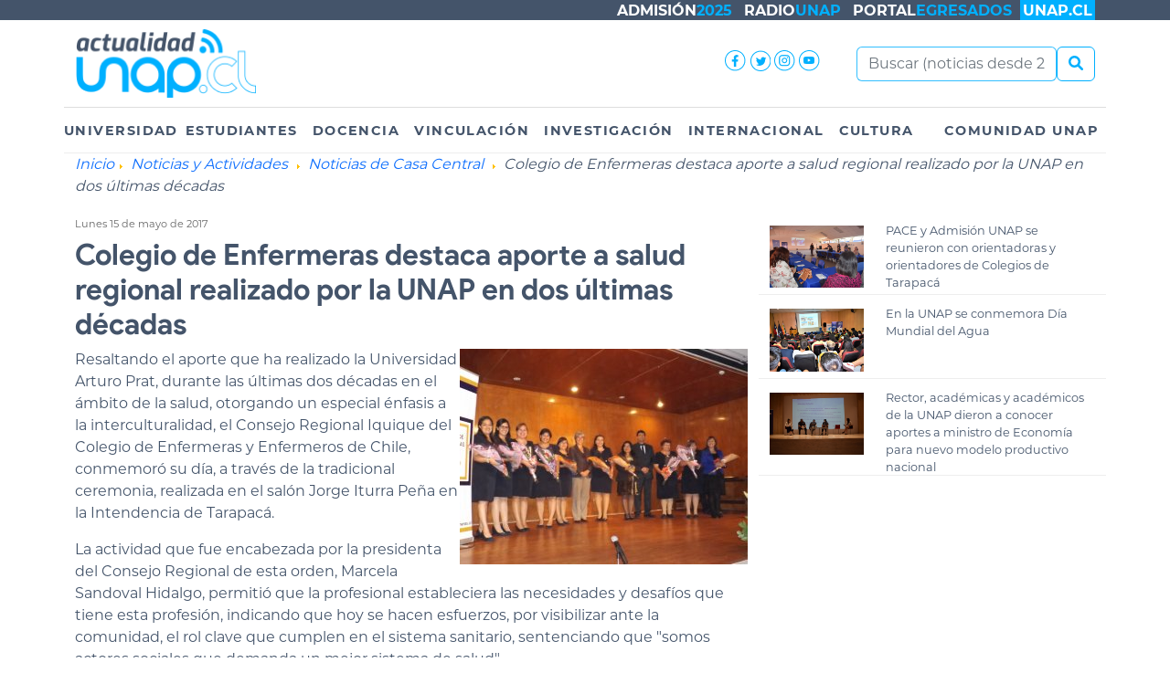

--- FILE ---
content_type: text/html; charset=UTF-8
request_url: https://www.unap.cl/prontus_unap/site/artic/20170515/pags/20170515171024.html
body_size: 5796
content:
<!DOCTYPE html>
<html lang="es-CL">

<head>
    <meta charset="UTF-8">
    <meta http-equiv="X-UA-Compatible" content="IE=edge">
    <meta name="viewport" content="width=device-width, initial-scale=1.0">
    <meta name="description" content="Universidad Arturo Prat, más de 50 años aportando al desarrollo regional">
    <meta name="author" content="Dirección General de Vinculación con el Medio y Relaciones Internacionales">




    
        
    
    
    <meta property='og:locale' content='es_CL'/>
    <meta property='og:type' content='website'/>
    <meta property='og:title' content='Colegio de Enfermeras destaca aporte a salud regional realizado por la UNAP en dos últimas décadas'/>
    <meta property='og:description' content='UNAP'/>
    <meta property='og:url' content='https://www.unap.cl/prontus_unap/site/artic/20170515/pags/20170515171024.html' />
    <meta property='og:site_name' content='Universidad Arturo Prat'/>
    <meta property="og:image" content="">
    <meta property="fb:app_id" content="305034926581813" />    
    <title> Colegio de Enfermeras destaca aporte a salud regional realizado por la UNAP en dos últimas décadas</title>

        
    <link rel="stylesheet" href="/prontus_unap/css/bootstrap-5.2.2/bootstrap.min.css">
    <link rel="stylesheet" href="/mk/prontus_unap/font-awesome-6/css/all.css">
    <link rel="stylesheet" href="/prontus_unap/css/actualidad/actualidad.css">
    <link rel="stylesheet" href="/prontus_unap/css/general.css">
    <script defer src="/mk/prontus_unap/font-awesome-6/js/all.js"></script> 
    <script defer src="/prontus_unap/js-local/rrss/instagram/instafeed.js"></script>
    
    <link href="/prontus_unap/css/aos/aos.css" rel="stylesheet">
    <script src="/prontus_unap/js-local/aos/aos.js"></script>
    

    <!--***************************************************************************************-->
    <!--<link href="/prontus_unap/css/general.css" rel="stylesheet">-->
    <!--***************************************************************************************-->


    <!--***************************************************************************************-->
<!--
    <link href="/prontus_unap/css/head-port-2020.css" rel="stylesheet">
    <link href="/prontus_unap/css/footer-2020.css" rel="stylesheet">
-->

    <!-- Google tag (gtag.js) desde 2/5/2023-->
    <script defer src="https://www.googletagmanager.com/gtag/js?id=G-B0JBM07TQX"></script>
    <script>
        window.dataLayer = window.dataLayer || [];
        function gtag(){dataLayer.push(arguments);}
        gtag('js', new Date());
        gtag('config', 'G-B0JBM07TQX');
    </script>
    <style>
    .CUERPO blockquote {color: var(--uap-color-tema-);}
    
    
    </style>
</head>
<body>
<!-- inicia funcion de aos.js para los fade de los bloques-->
<script>
  AOS.init();
</script>

    <div class="container-fluid uap-top-1-bloque">
        <div class="container">
            <div class="row">
                <div class="col-12">
                    <div class="uap-top-1-in"> 
                        <a class="uap-top-1-in-lnkhover" href="https://www.admisionunap.cl" target="_blank"><span class="uap-top-1-adm">ADMISIÓN</span><span class="uap-top-1-adm2">2025</span></a>
                        <a class="uap-top-1-in-lnkhover" href="https://www.unap.cl/mk/radiounap/" target="_blank"><span class="uap-top-1-adm">RADIO</span><span class="uap-top-1-adm2">UNAP</span></a>
                        <a class="uap-top-1-in-lnkhover" href="https://www.unap.cl/egresados/" target="_blank"><span class="uap-top-1-egr">PORTAL</span><span class="uap-top-1-adm2">EGRESADOS</span></a>
                        <a class="uap-top-1-in-lnkunap" href="https://www.unap.cl" target="_blank"><span class="uap-top-1-unap">UNAP.CL</span></a>
                    </div>
                </div>
            </div>
        </div>
    </div>    <div class="container uap-top-2" >
        <div class="row">
            <div class="col-6">
               <a href="/prontus_unap/site/edic/base/port/actualidad.html"> <img src="/prontus_unap/imag/actualidad/actualidad_logo_unap_sup.png" class="img-fluid uap-logo-actualidad float-start"></a>
            </div>
            
            <div class="col-3">
                <div class="d-flex align-items-center justify-content-end h-100 ">    
                     
                     <div class="d-inline-flex align-items-center justify-content-end me-3">
                     
                        <span class="navbar-text uap-actualidad-ico-rrss">
                            <a href="https://www.facebook.com/unap.cl" target="_blank">                         <span class="uap-ico-facebook">  </span></a>
                            <a href="https://www.twitter.com/ActualidadUnap" target="_blank">                           <span class="uap-ico-twitter">   </span></a>
                            <a href="https://instagram.com/uarturoprat" target="_blank">                                  <span class="uap-ico-instagram"> </span></a>
                            <a href="https://www.youtube.com/channel/UCLF96Qkz-wew1OEorYLry1Q" target="_blank"> <span class="uap-ico-youtube">   </span></a>
                        </span>
                    </div>    
                </div>    
            </div>
            
            <div class="col-3">
                <div class="d-flex align-items-center justify-content-end h-100 ">    
                    <div class="form-buscar d-flex align-items-center ms-auto">
                        <form method="get" action="/cgi-bin/prontus_search.cgi" class="d-flex"  role="search">
                            <input id="search_prontus" name="search_prontus" value="prontus_unap" type="hidden">
                            <input name="search_idx" value="all" type="hidden">
                            <input name="search_tmp" value="search.html" type="hidden">
                            <input name="search_modo" value="and" type="hidden">
                            <input name="search_orden" value="cro" type="hidden">
                            <!--<input name="search_seccion" id="NOM_SECCION1" value="Actualidad UNAP" type="hidden">-->
                            <input name="search_fechaini" value="01/01/2022" type="hidden">
                            <div class="d-flex align-items-center">        
                                <input id="search" name="search_texto" class="form-control uap-input-buscar" type="text" placeholder="Buscar (noticias desde 2022)" aria-label="Búsqueda">
                                <button class="btn btn-outline-success" type="submit"><i class="fa-sharp fa-solid fa-magnifying-glass"></i></button>
                            </div>
                        </form>
                    </div>
                </div>    
            </div>            

        </div>
    </div>
        
        <div class="container px-0">
            <nav class="navbar navbar-expand-sm justify-content-start navbar-dark px-0">
                <div class="container-fluid px-0">
                    <button class="navbar-toggler" type="button" data-bs-toggle="collapse" data-bs-target="#navbarTogglerActualidad" aria-controls="navbarTogglerActualidad" aria-expanded="false" aria-label="Toggle navigation">
                        <span class="navbar-toggler-icon"></span>
                    </button>
                    <div class="collapse navbar-collapse px-0" id="navbarTogglerActualidad">
                        <ul class="navbar-nav d-flex w-100 px-0">
                            <li class="nav-item item-universidad ms-0 ps-0"><a class="nav-link px-0" href="https://www.unap.cl/prontus_unap/site/tax/port/all/taxport_87_126__1.html">UNIVERSIDAD<div></div></a></li>
                            <li class="nav-item item-estudiantes"><a class="nav-link" href="https://www.unap.cl/prontus_unap/site/tax/port/all/taxport_87_127__1.html">ESTUDIANTES<div></div></a></li>
                            <li class="nav-item item-docencia"><a class="nav-link" href="https://www.unap.cl/prontus_unap/site/tax/port/all/taxport_87_128__1.html">DOCENCIA<div></div></a></li>
                            <li class="nav-item item-vinculacion"><a class="nav-link" href="https://www.unap.cl/prontus_unap/site/tax/port/all/taxport_87_129__1.html">VINCULACIÓN<div></div></a></li>   
                            <li class="nav-item item-investigacion"><a class="nav-link" href="https://www.unap.cl/prontus_unap/site/tax/port/all/taxport_87_130__1.html">INVESTIGACIÓN<div></div></a></li>
                            <li class="nav-item item-internacional"><a class="nav-link" href="https://www.unap.cl/prontus_unap/site/tax/port/all/taxport_87_133__1.html">INTERNACIONAL<div></div></a></li>
                            <li class="nav-item item-cultura"><a class="nav-link" href="https://www.unap.cl/prontus_unap/site/tax/port/all/taxport_87_132__1.html">CULTURA<div></div></a></li>
                            <li class="nav-item item-comunidadunap ms-auto"><a class="nav-link" href="https://www.unap.cl/prontus_unap/site/tax/port/all/taxport_87_135__1.html">COMUNIDAD UNAP<div></div></a></li>
                        </ul>
                        <!--
                        <span class="navbar-text uap-actualidad-ico-rrss">
                            <a href="https://www.facebook.com/unap.cl" target="_blank">                         <span class="uap-ico-facebook">  </span></a>
                            <a href="https://www.twitter.com/ActualidadUnap" target="_blank">                           <span class="uap-ico-twitter">   </span></a>
                            <a href="https://instagram.com/uarturoprat" target="_blank">                                  <span class="uap-ico-instagram"> </span></a>
                            <a href="https://www.youtube.com/channel/UCLF96Qkz-wew1OEorYLry1Q" target="_blank"> <span class="uap-ico-youtube">   </span></a>

                        </span>
                        -->

            </div>
          </div>
        </nav>
        </div>
    <!-- URL para un TAG https://www.unap.cl/prontus_unap/site/tag/port/all/tagport_49_1.html<br>        https://develop.prontus.cl/prontus_desarrollo_v12_0/plantillas/plantillas-de-taxonomia     https://www.youtube.com/watch?v=1kNwZbRiVcQ -->



<main>    
    <div class="container">
        <!--***************************************************************************-->
        <!-- RUTA de tema  y volver -->
        <div class="row">
            <div class="col-12" style="width: 100%; height: 1px; background-color: #eee;">
                &nbsp;
            </div>
            <div class="col-12">
                <div class="uap-art-fila-miga">
                                            
<p>
  
  <a href="/" class="azul" target="_self">Inicio</a><img src="/prontus_unap/imag/auxi/flecha_migas.gif" alt="flecha separa" title="flecha separa" />

	
        <a href="/prontus_unap/site/edic/base/port/sala_prensa.html"> Noticias y Actividades</a>
    
	

  

  
  	<img src="/prontus_unap/imag/auxi/flecha_migas.gif" alt="flecha separa" title="flecha separa" />
  	
    
        <a href="/prontus_unap/site/tax/port/all/taxport_5_15__1.html">Noticias de Casa Central</a>
    

  
  

  

  <img src="/prontus_unap/imag/auxi/flecha_migas.gif" alt="Colegio de Enfermeras destaca aporte a salud regional realizado por la UNAP en dos últimas décadas" title="Colegio de Enfermeras destaca aporte a salud regional realizado por la UNAP en dos últimas décadas" /> Colegio de Enfermeras destaca aporte a salud regional realizado por la UNAP en dos últimas décadas 
</p>
    
                                        
                                        
                </div>
            </div>
        </div>
    </div>


    <div class="container">
        <div class="row">
            <div class="col-12 col-md-8">
            <!-- Columna izq -->
                                <!-- usada solo para general_movil , copia de macro_general 31/8/2021 -->


 


    <!-- INI reemplazado el 31/8/2021, 87 es sección actualidad -->
     
     
        <span class="date">Lunes 15 de mayo de 2017 </span> 
     
    <!-- FIN -->
       


<div class="actualidad-artic-titulo"><h1 class="titular">Colegio de Enfermeras destaca aporte a salud regional realizado por la UNAP en dos últimas décadas</h1></div>








<!--
 <div style="margin-bottom:5px">
<div style="width:100px; float:left;">
     <a href="http://twitter.com/share" class="twitter-share-button" 
        data-count="horizontal" data-via="unapcl" 
        data-lang="es">Tweet
     </a>
     <script type="text/javascript" src="http://platform.twitter.com/widgets.js">
     </script>
  </div>
  <div style="width:100px; float:left; margin-left:20px;">
  <div class="fb-share-button" data-layout="button" data-size="small" data-mobile-iframe="true">
  <a class="fb-xfbml-parse-ignore" target="_blank" href="https://www.facebook.com/sharer/sharer.php?u&amp;src=sdkpreparse">Compartir</a></div></div>
  <div style="clear:left;"></div>
  </div>
  -->
 



 

<div class="CUERPO">
    <p>Resa<img alt="Imagen" border="0" height="236" name="FOTO_03" src="/prontus_unap/site/artic/20170515/imag/foto_0000000320170515171024.jpg" style="float: right;" width="315" />ltando el aporte que ha realizado la Universidad Arturo Prat, durante las últimas dos décadas en el ámbito de la salud, otorgando un especial énfasis a la interculturalidad, el Consejo Regional Iquique del Colegio de Enfermeras y Enfermeros de Chile, conmemoró su día, a través de la tradicional ceremonia, realizada en el salón Jorge Iturra Peña en la Intendencia de Tarapacá.</p>
<p>La actividad que fue encabezada por la presidenta del Consejo Regional de esta orden, Marcela Sandoval Hidalgo, permitió que la profesional estableciera las necesidades y desafíos que tiene esta profesión, indicando que hoy se hacen esfuerzos, por visibilizar ante la comunidad, el rol clave que cumplen en el sistema sanitario, sentenciando que "somos actores sociales que demanda un mejor sistema de salud".</p>
<p>Destacó que los planteles de educación superior, que imparten Enfermería, deban someterse a la acreditación obligatoria, precisando que serán las enfermeras y enfermeros quienes conduzcan carrera. Hizo un llamado a que las instituciones regulen la matrícula, de modo de evitar la saturación de esta oferta académica.</p>
<p>En la ceremonia, donde participó el Coro de Voces Azules, integrados por estudiantes de Enfermería de la UNAP y dirigidos por la académica Rosario Díaz, la organización hizo un reconocimiento al aporte que ha realizado nuestra universidad durante las últimas dos décadas, en pos de la salud pública.</p>
<p>Por su parte, la seremi de Salud, Patricia Ramírez, realizó un reconocimiento especial a la UNAP, por el aporte que ha otorgado en la investigación de la interculturalidad en el ámbito sanitario esta carrera, recibiendo esta distinción la directora de carrera, Marisol Díaz, mientras que luego fueron los orientadores interculturales, que reconocieron la labor de la académica Patricia Vigueras.</p>
<p>Nuestra Universidad, estuvo además representada por las vicerrectoras Académica; doctora Ximena Ibarra, de Investigación, Innovación y Postgrado, doctora Margarita Briceño Toledo, la directora de Docencia, Mónica Cuevas y el decano de la Facultad de Ciencias de la Salud, doctor Julio Benites.</p>
    
 
 
    <div class="row">
        
        
        <div class="clearfix"></div>
        
        
        <div class="clearfix"></div>
        
        
        
        <div class="clearfix"></div>
        
        
        <div class="clearfix"></div>
        
        
        
    </div>
   
    
    
    
</div>






<div class="separa"></div>

 

   

   

   

   

   

   




     

<!--En macros de PORT se agregó esta info también, modificar en ambas -->









    

                     
                <hr>
                                
                
                                <div class="uap-artic-nota-tags uap-color-"> 
                    
                </div>   
                <hr>
                <!-- REDES SOCIALES -->
                <div class="uap-fila-rrss">
                    <!--<a href="http://www.facebook.com/sharer.php?u=http://www.unap.cl/prontus_unap/site/artic/20170515/pags/20170515171024.html" target="_blank"> <i class="fa-brands fa-facebook-square fa-2x"></i> </a>-->
                    <a href="http://www.facebook.com/sharer.php?u=http://www.unap.cl/prontus_unap/site/artic/20170515/pags/20170515171024.html" target="_blank"><img class="img-hover" src="/prontus_unap/imag/ico/ico_facebook_w30.png" width="30" height="30" alt="Facebook"></a>
                    <!--<a href="https://twitter.com/share?url=http://www.unap.cl/prontus_unap/site/artic/20170515/pags/20170515171024.html" target="_blank"> <i class="fa-brands fa-twitter-square fa-2x"></i></a>-->
                    <a href="https://twitter.com/share?url=http://www.unap.cl/prontus_unap/site/artic/20170515/pags/20170515171024.html" target="_blank"> <img class="img-hover" src="/prontus_unap/imag/ico/ico_twitterXbg_negro_w30.png" width="30" height="30" alt="twitter"></a>
                    <a href="http://www.linkedin.com/shareArticle?mini=true&url=http://www.unap.cl/prontus_unap/site/artic/20170515/pags/20170515171024.html" target="_blank"> <img class="img-hover" src="/prontus_unap/imag/ico/ico_linkedin_azul_w30.png" width="30" height="30" alt="Linkedin"></a> <!-- <i class="fa-brands fa-linkedin fa-2x"></i> -->
                    <a href="https://api.whatsapp.com/send?text=*Colegio de Enfermeras destaca aporte a salud regional realizado por la UNAP en dos últimas décadas.http://www.unap.cl/prontus_unap/site/artic/20170515/pags/20170515171024.html" target="_blank"> <img class="img-hover" src="/prontus_unap/imag/ico/ico_whatsapp_w30.png" width="30" height="30" alt="Linkedin"></a> <!-- <i class="fa-brands fa-whatsapp-square fa-2x"></i>-->
                </div>
                <!--
                <a class="fa-brands fa-facebook-square fa-2x" href="http://www.facebook.com/sharer.php?u=http://www.unap.cl/prontus_unap/site/artic/20170515/pags/20170515171024.html" target="_blank"> </a>
                <a class="fa-brands fa-twitter-square fa-2x" href="https://twitter.com/share?url=http://www.unap.cl/prontus_unap/site/artic/20170515/pags/20170515171024.html" target="_blank"> </a>
                <a class="fa-brands fa-linkedin fa-2x" href="http://www.linkedin.com/shareArticle?mini=true&url=http://www.unap.cl/prontus_unap/site/artic/20170515/pags/20170515171024.html" target="_blank"> </a>
                <a class="fa-brands fa-whatsapp-square fa-2x" href="https://api.whatsapp.com/send?text=*Colegio de Enfermeras destaca aporte a salud regional realizado por la UNAP en dos últimas décadas.http://www.unap.cl/prontus_unap/site/artic/20170515/pags/20170515171024.html" target="_blank"> </a>
                -->
            <!-- FIN Columna izq -->
            </div>
            <div class="col-12 col-lg-4">
            <!-- INI Columna Der -->
                
                <!--
                <a href="https://www.admisionunap.cl/" target="_blank">
                    <img src="/prontus_unap/imag/actualidad/admision_matriculas_2023.png" alt="matricúlate en la UNAP" width="380" height="676" class="responsive-img img-hover">
                </a>
                -->
                
<div class='row uap-art-relac'>
    <div class='col-4'>
        <a href="/prontus_unap/site/artic/20230518/pags/20230518222925.html">
        
            <img class="img-fluid" src="/prontus_unap/site/artic/20230518/imag/foto_0000000420230518222925/5.jpg" width="800" height="533" title="PACE y Admisión UNAP se reunieron con orientadoras y orientadores de Colegios de Tarapacá" alt="PACE y Admisión UNAP se reunieron con orientadoras y orientadores de Colegios de Tarapacá" />
        
        
        
        </a>
    </div>
    <div class='col-8'>
        <a href="/prontus_unap/site/artic/20230518/pags/20230518222925.html" alt="PACE y Admisión UNAP se reunieron con orientadoras y orientadores de Colegios de Tarapacá">PACE y Admisión UNAP se reunieron con orientadoras y orientadores de Colegios de Tarapacá</a>
    </div>
</div>

<div class='row uap-art-relac'>
    <div class='col-4'>
        <a href="/prontus_unap/site/artic/20230321/pags/20230321120044.html">
        
            <img class="img-fluid" src="/prontus_unap/site/artic/20230321/imag/foto_0000000320230321120044/DiA_DEL_AGUA_EN_UNAP_3.jpg" width="800" height="533" title="En la UNAP se conmemora Día Mundial del Agua" alt="En la UNAP se conmemora Día Mundial del Agua" />
        
        
        
        </a>
    </div>
    <div class='col-8'>
        <a href="/prontus_unap/site/artic/20230321/pags/20230321120044.html" alt="En la UNAP se conmemora Día Mundial del Agua">En la UNAP se conmemora Día Mundial del Agua</a>
    </div>
</div>

<div class='row uap-art-relac'>
    <div class='col-4'>
        <a href="/prontus_unap/site/artic/20230106/pags/20230106084917.html">
        
            <img class="img-fluid" src="/prontus_unap/site/artic/20230106/imag/foto_0000000420230106084917/R6.jpg" width="800" height="533" title="Rector, académicas y académicos de la UNAP dieron a conocer aportes a ministro de Economía para nuevo modelo productivo nacional" alt="Rector, académicas y académicos de la UNAP dieron a conocer aportes a ministro de Economía para nuevo modelo productivo nacional" />
        
        
        
        </a>
    </div>
    <div class='col-8'>
        <a href="/prontus_unap/site/artic/20230106/pags/20230106084917.html" alt="Rector, académicas y académicos de la UNAP dieron a conocer aportes a ministro de Economía para nuevo modelo productivo nacional">Rector, académicas y académicos de la UNAP dieron a conocer aportes a ministro de Economía para nuevo modelo productivo nacional</a>
    </div>
</div>


<!-- Prontus modelo vacio -->
<!--
<div class="box-relac">
  <div class="rot">Artículos Relacionados</div>
  
<div class='row uap-art-relac'>
    <div class='col-4'>
        <a href="/prontus_unap/site/artic/20230518/pags/20230518222925.html">
        
            <img class="img-fluid" src="/prontus_unap/site/artic/20230518/imag/foto_0000000420230518222925/5.jpg" width="800" height="533" title="PACE y Admisión UNAP se reunieron con orientadoras y orientadores de Colegios de Tarapacá" alt="PACE y Admisión UNAP se reunieron con orientadoras y orientadores de Colegios de Tarapacá" />
        
        
        
        </a>
    </div>
    <div class='col-8'>
        <a href="/prontus_unap/site/artic/20230518/pags/20230518222925.html" alt="PACE y Admisión UNAP se reunieron con orientadoras y orientadores de Colegios de Tarapacá">PACE y Admisión UNAP se reunieron con orientadoras y orientadores de Colegios de Tarapacá</a>
    </div>
</div>

<div class='row uap-art-relac'>
    <div class='col-4'>
        <a href="/prontus_unap/site/artic/20230321/pags/20230321120044.html">
        
            <img class="img-fluid" src="/prontus_unap/site/artic/20230321/imag/foto_0000000320230321120044/DiA_DEL_AGUA_EN_UNAP_3.jpg" width="800" height="533" title="En la UNAP se conmemora Día Mundial del Agua" alt="En la UNAP se conmemora Día Mundial del Agua" />
        
        
        
        </a>
    </div>
    <div class='col-8'>
        <a href="/prontus_unap/site/artic/20230321/pags/20230321120044.html" alt="En la UNAP se conmemora Día Mundial del Agua">En la UNAP se conmemora Día Mundial del Agua</a>
    </div>
</div>

<div class='row uap-art-relac'>
    <div class='col-4'>
        <a href="/prontus_unap/site/artic/20230106/pags/20230106084917.html">
        
            <img class="img-fluid" src="/prontus_unap/site/artic/20230106/imag/foto_0000000420230106084917/R6.jpg" width="800" height="533" title="Rector, académicas y académicos de la UNAP dieron a conocer aportes a ministro de Economía para nuevo modelo productivo nacional" alt="Rector, académicas y académicos de la UNAP dieron a conocer aportes a ministro de Economía para nuevo modelo productivo nacional" />
        
        
        
        </a>
    </div>
    <div class='col-8'>
        <a href="/prontus_unap/site/artic/20230106/pags/20230106084917.html" alt="Rector, académicas y académicos de la UNAP dieron a conocer aportes a ministro de Economía para nuevo modelo productivo nacional">Rector, académicas y académicos de la UNAP dieron a conocer aportes a ministro de Economía para nuevo modelo productivo nacional</a>
    </div>
</div>

  
  <div class="vermas">
    <a href="/prontus_unap/site/tax/port/all/taxport_5_15__1.html">ver m&aacute;s</a>
  </div>
  
</div
-->

    <!-- tambien se llama desde site/cache/taxonomia/pags/___art_relac.html -->
   <!--
    <a href="https://www.admisionunap.cl/oferta-academica?oferta=3" target="_blank">
        <img src="/prontus_unap/imag/actualidad/admision_notas_actualidad_unap_v_2023_11_27.png" alt="matricúlate en la UNAP" width="380" height="676" class="responsive-img img-hover">
    </a>
    -->

   
            <!-- FIN Columna Der -->
            </div>
        </div>
        <!-- FIN Container-->
    </div>





</main>


<script defer src="/prontus_unap/js-local/js_actualidad_zoom_imagen.js"></script>





<!-- Footer -->



<!--<script src="https://cdn.jsdelivr.net/npm/bootstrap@5.2.1/dist/js/bootstrap.bundle.min.js"></script>-->
<script defer src="/prontus_unap/js-local/bootstrap-5.2.2/bootstrap.bundle.min.js" crossorigin="anonymous"></script>
<script>
        function openTab(bloque_noticia, botonActual, botonNuevo, esUltimo) {
            
            document.getElementById(bloque_noticia).style.display = "inline-block";
            document.getElementById(botonActual).style.display = "none";
            document.getElementById(botonNuevo).style.display = "inline-block";
            if (esUltimo){
                document.getElementById(botonNuevo).style.display = "none";
            }
            AOS.refresh();
        }
</script>

<div class="container-fluid uap-footer-fila">
    <div class="container">
        <div class="row">
                
        </div>
    </div>
</div>
</body>
</html>

--- FILE ---
content_type: application/javascript; charset=utf-8
request_url: https://www.unap.cl/prontus_unap/js-local/js_actualidad_zoom_imagen.js
body_size: 675
content:
       // Seleccionar todas las imágenes dentro del div con clase 'CUERPO'
        const imagenes = document.querySelectorAll('.CUERPO .responsive-img');
        
        // Crear un modal dinámicamente
        const zoommodal = document.createElement('div');
        zoommodal.classList.add('zoommodal'); // Agregar la clase modal al div creado
        const modalImagen = document.createElement('img'); 
        modalImagen.classList.add('zoommodal-imagen'); // Añadir la clase modal-imagen
        zoommodal.appendChild(modalImagen); // Añadir la imagen al modal
        document.body.appendChild(zoommodal); // Añadir el modal al cuerpo del documento
        
        // Función para abrir el modal con la imagen seleccionada
        imagenes.forEach(imagen => {
          imagen.addEventListener('click', function() {
            // Establecer la fuente de la imagen en el modal
            modalImagen.src = this.src;
            zoommodal.style.display = 'flex'; // Mostrar el modal
        
            // Hacer zoom en la imagen
            setTimeout(() => {
              modalImagen.classList.add('zoomed');
            }, 100);
          });
        });
        
        // Cerrar el modal al hacer clic en el fondo oscuro (el modal)
        zoommodal.addEventListener('click', function(e) {
          if (e.target === zoommodal) { // Verifica si el clic es sobre el fondo oscuro
            zoommodal.style.display = 'none'; // Ocultar el modal
            modalImagen.classList.remove('zoomed'); // Restablecer el zoom
          }
        });
        
        // Cerrar el modal al hacer clic en la imagen (en el modal)
        modalImagen.addEventListener('click', function() {
          zoommodal.style.display = 'none'; // Ocultar el modal
          modalImagen.classList.remove('zoomed'); // Restablecer el zoom
        });    